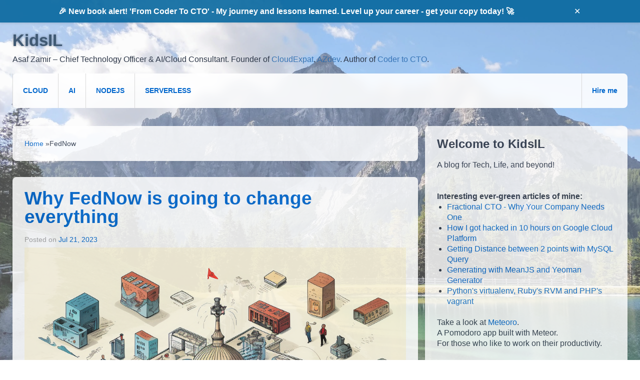

--- FILE ---
content_type: text/html
request_url: https://www.kidsil.net/tags/fednow/
body_size: 2964
content:
<!doctype html><html><head><meta charset=utf-8><meta http-equiv=X-UA-Compatible content="IE=edge"><meta name=viewport content="width=device-width,initial-scale=1"><title>FedNow - KidsIL</title>
<meta name=description content="Asaf Zamir – Chief Technology Officer & AI/Cloud Consultant. Founder of CloudExpat, AZdev. Author of Coder to CTO."><link rel=stylesheet href=/scss/main.f658fed85c296d24b23c5148f1ec94fa356c612cd01dac2cd6af11f67d449df0.css integrity="sha256-9lj+2FwpbSSyPFFI8eyU+jVsYSzQHaws1q8R9n1EnfA=" crossorigin=anonymous><link rel=canonical href=https://www.kidsil.net/tags/fednow/><link rel=alternate type=application/rss+xml title=KidsIL href=https://www.kidsil.net/feed.xml><script type="2c521cd1fb28869ee1cc6de2-text/javascript">!function(e,t,n,s,o,i,a){e.GoogleAnalyticsObject=o,e[o]=e[o]||function(){(e[o].q=e[o].q||[]).push(arguments)},e[o].l=1*new Date,i=t.createElement(n),a=t.getElementsByTagName(n)[0],i.async=1,i.src=s,a.parentNode.insertBefore(i,a)}(window,document,"script","//www.google-analytics.com/analytics.js","ga"),ga("create","UA-3499097-13","auto"),ga("send","pageview")</script></head><div id=announcement-bar class=announcement-bar style=display:none><span><a href=https://codertocto.com/ target=_blank>🎉 New book alert! 'From Coder To CTO' - My journey and lessons learned. Level up your career - get your copy today! 🚀</a></span>
<span class=close-button>✕</span></div><script type="2c521cd1fb28869ee1cc6de2-text/javascript">document.addEventListener("DOMContentLoaded",function(){var e=document.getElementById("announcement-bar"),t=document.querySelector(".announcement-bar .close-button");sessionStorage.getItem("announcementBarClosed")!=="true"&&(e.style.display="flex"),t&&t.addEventListener("click",function(){e.style.display="none",sessionStorage.setItem("announcementBarClosed","true")})})</script><body><div class=container><div id=header><div id=logo><span class=site-name><a href=https://www.kidsil.net/ rel=home title=KidsIL>KidsIL</a></span><h1 class=site-description>Asaf Zamir – Chief Technology Officer & AI/Cloud Consultant. Founder of <a href=https://www.cloudexpat.com/ target=_blank>CloudExpat</a>, <a href=https://azdv.co/ target=_blank>AZdev</a>. Author of <a href=https://codertocto.com/ target=_blank>Coder to CTO</a>.</h1></div><div class=main-nav><ul class=menu id=menu-categories><li class="menu-item menu-item-type-taxonomy menu-item-object-category"><a href=https://www.kidsil.net/tags/cloud>CLOUD</a></li><li class="menu-item menu-item-type-taxonomy menu-item-object-category"><a href=https://www.kidsil.net/tags/ai>AI</a></li><li class="menu-item menu-item-type-taxonomy menu-item-object-category"><a href=https://www.kidsil.net/tags/nodejs>NODEJS</a></li><li class="menu-item menu-item-type-taxonomy menu-item-object-category"><a href=https://www.kidsil.net/tags/serverless>SERVERLESS</a></li><li class="menu-item menu-item-type-taxonomy menu-item-object-category menu-item-right"><a href=https://hire.kidsil.net target=_blank>Hire me</a></li></ul><a id=responsive_menu_button></a></div></div><div class=page-content><div class=wrapper><div class="home category-body"><ul class=post-list><li><ol id=breadcrumbs><li><a href=https://www.kidsil.net/>Home</a> &#187;</li><li>FedNow</li></ol></li><li><h2><a href=https://www.kidsil.net/2023/07/fednow/>Why FedNow is going to change everything</a></h2><div class=post-meta>Posted on <a href=https://www.kidsil.net/2023/07/fednow/>Jul 21, 2023</a></div><div class=post-content><div class=post-image-wrapper><a href=/2023/07/fednow/><img src=//media.kidsil.net/2023/07/fednow.png alt></a></div><figcaption style=text-align:center>Banking in the US</figcaption><p>For many years, I&rsquo;ve been heavily involved in the world of FinTech, leading teams to integrate global payment solutions. We&rsquo;ve developed integrations for clients to seamlessly transfer funds across a massive number of platforms.</div><div class=read-more><a href=https://www.kidsil.net/2023/07/fednow/>Read more ›</a></div><div class=post-tags>Tagged with
<span><a href=/tags/fednow class=tag>FedNow</a></span>,
<span><a href=/tags/ach class=tag>ACH</a></span></div><div class=post-category>Posted in
<span><a href=/categories/technology class=category>Technology</a></span></div></li><li><div class=pagination><span class=previous>Previous</span>
<span class=page_number>Page: 1 of 1</span>
<span class=next>Next</span></div></li></ul><ul class=right-sidebar><li class=widget-welcome><h3>Welcome to KidsIL</h3><span class=welcome-description>A blog for Tech, Life, and beyond!</span><br><br><br><strong>Interesting ever-green articles of mine:</strong><ul><li><a href=//www.kidsil.net/2023/11/fractional-cto/>Fractional CTO - Why Your Company Needs One</a></li><li><a href=//www.kidsil.net/2014/12/hacked-in-10-hours-google-cloud/>How I got hacked in 10 hours on Google Cloud Platform</a></li><li><a href=//www.kidsil.net/2013/06/getting-distance-between-2-points-with-mysql-query/>Getting Distance between 2 points with MySQL Query</a></li><li><a href=//www.kidsil.net/2014/07/generating-meanjs-yeoman-generator/>Generating with MeanJS and Yeoman Generator</a></li><li><a href=//www.kidsil.net/2014/05/python-virtualenv-ruby-rvm-php-vagrant/>Python's virtualenv, Ruby's RVM and PHP's vagrant</a></li></ul><br>Take a look at <a href=https://github.com/AZdv/meteoro target=_blank>Meteoro</a>.<br>A Pomodoro app built with Meteor.<br>For those who like to work on their productivity.<br><br><br>If you're into Django, feel free to mess with <a href=https://github.com/AZdv/agricatch>AgriCatch</a>, the engine I've built for Berlin On Feier (events app) that grew well beyond the app, into a general data aggregation library.</li><li class=widget-recent><h3>Recent Posts</h3><ul class=posts><li><a href=/2025/12/mcp-model-context-protocol/>MCP: Building AI Tools That Connect to Everything</a></li><li><a href=/2025/07/ai-function-calling/>AI Function Calling in 2025: Build Agents That Actually Work</a></li><li><a href=/2025/01/hidden-cost-of-perfect-code/>The Hidden Cost of Perfect Code</a></li><li><a href=/2025/01/unexpected-end-of-json-input/>Node.js Version Causing JSON Parse Errors: A Solution</a></li><li><a href=/2024/07/rag-ai/>Scalable AI Solutions: Building Cloud-Native RAG Systems for Enterprise FinTech</a></li></ul></li><li class=widget-search><script type="2c521cd1fb28869ee1cc6de2-text/javascript">(function(){var t,n="010356817812391549770:5fam9cijgr0",e=document.createElement("script");e.type="text/javascript",e.async=!0,e.src=(document.location.protocol=="https:"?"https:":"http:")+"//cse.google.com/cse.js?cx="+n,t=document.getElementsByTagName("script")[0],t.parentNode.insertBefore(e,t)})()</script><gcse:search></gcse:search></li></ul></div></div></div><footer class=site-footer><div class=wrapper><h4 class=footer-heading>© 2026 <a href=https://www.kidsil.net/>KidsIL</a></h4><div class=social-media-list></div></div><div class=clearfix></div></footer></div><div id=bg-layout></div><script src="/cdn-cgi/scripts/7d0fa10a/cloudflare-static/rocket-loader.min.js" data-cf-settings="2c521cd1fb28869ee1cc6de2-|49" defer></script><script defer src="https://static.cloudflareinsights.com/beacon.min.js/vcd15cbe7772f49c399c6a5babf22c1241717689176015" integrity="sha512-ZpsOmlRQV6y907TI0dKBHq9Md29nnaEIPlkf84rnaERnq6zvWvPUqr2ft8M1aS28oN72PdrCzSjY4U6VaAw1EQ==" data-cf-beacon='{"version":"2024.11.0","token":"079e2d4db20244a4ad3676e0803ca9f6","r":1,"server_timing":{"name":{"cfCacheStatus":true,"cfEdge":true,"cfExtPri":true,"cfL4":true,"cfOrigin":true,"cfSpeedBrain":true},"location_startswith":null}}' crossorigin="anonymous"></script>
</body></html>

--- FILE ---
content_type: text/css
request_url: https://www.kidsil.net/scss/main.f658fed85c296d24b23c5148f1ec94fa356c612cd01dac2cd6af11f67d449df0.css
body_size: 3566
content:
html {
  position: relative;
  overflow-x: hidden; }

body {
  overflow-x: hidden;
  background-image: url("../img/kidsil_bg.jpg");
  background-attachment: fixed;
  background-repeat: no-repeat;
  background-size: cover;
  color: #2D3748;
  font-family: 'Inter', -apple-system, BlinkMacSystemFont, Arial, sans-serif;
  font-size: 16px;
  line-height: 1.6;
  margin: 0;
  padding: 0;
  text-rendering: optimizeLegibility; }

#bg-layout {
  position: absolute;
  top: 0;
  bottom: 0;
  left: 0;
  right: 0;
  width: 100%;
  height: 100%;
  z-index: -1;
  opacity: 0.3;
  background-color: #fff; }

.announcement-bar {
  display: flex;
  position: relative;
  background-color: rgba(7, 104, 159, 0.9);
  color: #fff;
  text-align: center;
  justify-content: space-evenly;
  align-items: center;
  font-size: 14px;
  box-shadow: 0 2px 4px rgba(0, 0, 0, 0.1); }
  @media (min-width: 768px) {
    .announcement-bar {
      font-size: 16px;
      padding: 8px 0; } }
  .announcement-bar a {
    color: #fff;
    font-weight: bold; }
    .announcement-bar a:hover, .announcement-bar a:active {
      color: #fff;
      text-decoration: none; }
  .announcement-bar .close-button {
    color: #fff;
    cursor: pointer;
    padding: 2px; }
    @media (min-width: 768px) {
      .announcement-bar .close-button:hover, .announcement-bar .close-button:active {
        color: #fff; } }
a {
  text-decoration: none;
  color: #0066cc; }
  a:hover, a:active, a:focus {
    color: #444; }

p, hr, dl, pre, form, address, blockquote {
  margin: 1.56em 0; }

p {
  word-wrap: break-word; }

ul {
  list-style-type: disc;
  padding-left: 20px; }

.container {
  margin: 0 auto;
  max-width: 1920px;
  padding: 0px 25px; }
  .body-page .container {
    max-width: 1280px; }

.site-name {
  display: block;
  font-size: 2.05em;
  line-height: 1em;
  padding-top: 20px; }
  .site-name a {
    color: #3f5973;
    font-weight: 700;
    text-decoration: none;
    text-shadow: 0px 0px 4px rgba(0, 0, 0, 0.4); }

.site-description {
  display: block;
  font-size: 1em;
  font-weight: normal;
  margin: 10px 0;
  line-height: 24px; }
  .site-description a {
    color: #2b6cb0;
    /* Slightly muted blue */
    text-decoration: none;
    opacity: 0.9;
    transition: opacity 0.2s ease; }
  .site-description a:hover {
    opacity: 1; }

#menu-categories {
  background: rgba(255, 255, 255, 0.9);
  backdrop-filter: blur(10px);
  border-radius: 8px;
  display: block;
  list-style-type: none;
  margin: 16px 0;
  padding: 0;
  clear: both; }
  #menu-categories:after {
    clear: both;
    content: '.';
    display: block;
    height: 0;
    overflow: hidden;
    visibility: hidden; }
  #menu-categories li {
    border: 0;
    display: block;
    float: left;
    margin: 0;
    padding: 0;
    position: relative;
    z-index: 5; }
    #menu-categories li a {
      border-left: 1px solid #d9d9d9;
      cursor: pointer;
      display: block;
      font-size: 14px;
      font-weight: 700;
      height: 45px;
      line-height: 45px;
      margin: 0;
      padding: 12px 20px;
      transition: all 0.2s ease;
      position: relative;
      text-decoration: none;
      text-shadow: 0 -1px 0 #fff;
      white-space: nowrap; }
      #menu-categories li a:hover {
        background: rgba(0, 0, 0, 0.1);
        color: #2B6CB0; }
    #menu-categories li.current-menu-item a {
      background-color: #343434; }
    #menu-categories li.menu-item-right {
      float: right; }

.clearfix {
  clear: both; }

.wrapper .home {
  display: flex;
  gap: 40px;
  justify-content: space-between;
  align-items: flex-start; }

.post-list {
  flex-basis: 66%;
  padding-right: 15px; }
  .post-list > li {
    background-color: rgba(255, 255, 255, 0.95);
    border-radius: 8px;
    box-shadow: 0 4px 6px rgba(0, 0, 0, 0.05);
    padding: 24px;
    margin-bottom: 32px;
    transition: all 0.2s ease;
    display: block;
    opacity: 0.9; }
    .post-list > li:hover {
      transform: scale(1.005);
      box-shadow: 0 6px 12px rgba(0, 0, 0, 0.08);
      opacity: 1; }
    .post-list > li h2 {
      font-size: 2.34em;
      margin-top: 0;
      margin-bottom: 17px;
      line-height: 1em; }
    .post-list > li .post-meta {
      color: #9f9f9f;
      font-size: 0.85em; }
    .post-list > li .post-tags {
      margin-top: 20px; }
    .post-list > li .post-tags, .post-list > li .post-category {
      font-size: 0.8em;
      font-weight: 700; }
      .post-list > li .post-tags span, .post-list > li .post-category span {
        font-weight: 400; }

.right-sidebar {
  flex-basis: 33%;
  margin-left: 15px; }
  .right-sidebar > li {
    background: rgba(255, 255, 255, 0.95);
    border: none;
    border-radius: 8px;
    box-shadow: 0 4px 6px rgba(0, 0, 0, 0.05);
    padding: 24px;
    margin: 0 0 20px;
    display: block;
    opacity: 0.85;
    transition: all 0.2s ease; }
    .right-sidebar > li:hover {
      opacity: 1; }
    .right-sidebar > li h3 {
      font-size: 1.5em;
      font-weight: 700;
      line-height: 23px;
      margin: 0;
      padding: 0 0 20px 0; }

.post-list, .right-sidebar {
  margin-top: 20px;
  list-style-type: none;
  padding: 0; }

#breadcrumbs {
  list-style-type: none;
  padding-left: 0; }
  #breadcrumbs li {
    display: inline-block;
    font-size: 14px; }

footer h4.footer-heading {
  float: left;
  margin-top: 3px;
  color: #cfcfcf; }
  footer h4.footer-heading a {
    text-shadow: 0px 0px 10px #e1e1e1; }

footer .social-media-list {
  list-style: none;
  float: right; }
  footer .social-media-list a {
    background-image: url("../img/social-icons.png");
    background-position: -1px -1px;
    background-repeat: no-repeat;
    display: inline-block;
    width: 24px;
    height: 24px; }
    footer .social-media-list a.github-icon {
      background-position: -27px -1px; }
    footer .social-media-list a.twitter-icon {
      background-position: -53px -1px; }
    footer .social-media-list a.google-icon {
      background-position: -1px -27px; }
    footer .social-media-list a.linkedin-icon {
      background-position: -27px -27px; }

img {
  border: 0;
  display: block;
  height: auto;
  margin: 5px auto;
  max-width: 100%;
  vertical-align: middle; }
  img.thumb {
    display: inline-block; }
  img.alignleft {
    margin-left: 0; }

.post-content {
  font-size: 1.1em;
  line-height: 1.8; }
  .post-content ul li {
    margin-left: 8px; }
  .post-content figcaption {
    font-style: italic;
    font-size: 0.75em; }
  .post-content .post-image-wrapper {
    text-align: center; }
    .post-content .post-image-wrapper a {
      display: inline-block; }

.single-col {
  border-radius: 4px;
  -moz-border-radius: 4px;
  -webkit-border-radius: 4px;
  background-color: #ffffff;
  border: 1px solid #e5e5e5;
  clear: both;
  line-height: 28px;
  margin: 20px auto 20px auto;
  padding: 0 20px 20px 20px;
  position: relative;
  max-width: 100%;
  box-sizing: border-box; }

article.post {
  font-size: 1.35em; }
  article.post #breadcrumbs li {
    font-size: 12px; }
  article.post h1.post-title {
    font-size: 2.8em;
    font-weight: 700;
    letter-spacing: -0.02em;
    text-align: center;
    margin-top: 0.7em;
    margin-bottom: 0.3em;
    line-height: 1em; }
  article.post h3 {
    font-size: 1.5em; }
  article.post h4 {
    font-size: 1.2em;
    line-height: 0.5em; }
  article.post .post-meta {
    color: #9f9f9f;
    font-size: 12px;
    text-align: center;
    line-height: 14px; }
  article.post .navigation {
    color: #111111;
    display: block;
    font-size: 13px;
    height: 28px;
    line-height: 28px;
    margin: 20px 0;
    padding: 0 5px; }
    article.post .navigation a {
      color: #aaaaaa;
      padding: 4px 10px; }
    article.post .navigation .previous {
      float: left; }
    article.post .navigation .next {
      float: right; }
  article.post .youtube-clip {
    position: relative;
    padding-bottom: 56.25%;
    padding-top: 25px;
    height: 0; }
    article.post .youtube-clip iframe {
      position: absolute;
      top: 0;
      left: 0;
      width: 100%;
      height: 100%; }
  article.post .post-tags {
    margin-top: 20px; }
  article.post .post-tags, article.post .post-category {
    font-size: 0.7em;
    font-weight: 700; }
    article.post .post-tags span, article.post .post-category span {
      font-weight: 400; }
  article.post #disqus_thread {
    margin-top: 15px; }
  article.post table {
    margin: 20px auto 20px auto;
    border-collapse: collapse;
    text-align: left; }
    article.post table tr th {
      font-weight: bold;
      cursor: pointer; }
    article.post table tr td, article.post table tr th {
      border: 1px solid #ddd;
      padding: 8px; }
    article.post table tr td {
      font-size: 16px; }
    article.post table tr:nth-child(even) {
      background-color: #f0f0f0; }

article.post table.workout tr th {
  font-size: 16px; }

article.post table.workout tr td {
  font-size: 15px; }

.category-body, .tag-body {
  line-height: 21px; }
  .category-body .left-col, .tag-body .left-col {
    display: inline-block;
    width: 66%; }
    .category-body .left-col #breadcrumbs, .tag-body .left-col #breadcrumbs {
      margin-top: 28px;
      margin-bottom: 0; }
    .category-body .left-col .post-list, .tag-body .left-col .post-list {
      width: 100%;
      margin-top: 10px; }
      .category-body .left-col .post-list > li, .tag-body .left-col .post-list > li {
        padding-left: 0;
        background-color: transparent;
        margin-bottom: 10px; }
        .category-body .left-col .post-list > li .read-more, .tag-body .left-col .post-list > li .read-more {
          margin-top: 10px; }
        .category-body .left-col .post-list > li .post-tags, .tag-body .left-col .post-list > li .post-tags {
          margin-top: 10px; }
  .category-body .right-sidebar, .tag-body .right-sidebar {
    margin-left: 14px; }

.page img {
  display: inline; }

#page-not-found {
  border-radius: 4px;
  -moz-border-radius: 4px;
  -webkit-border-radius: 4px;
  background-color: #ffffff;
  border: 1px solid #e5e5e5;
  clear: both;
  margin: 20px auto 20px auto;
  padding: 0 20px 20px 20px;
  position: relative; }
  #page-not-found h1.title-404 {
    color: #993333;
    font-size: 2.4em;
    font-weight: 700;
    margin-bottom: .5em;
    margin-top: 1.5em; }
  #page-not-found h6 {
    font-size: 1em; }

.highlight {
  position: relative;
  max-width: 1160px;
  margin: 1.5rem 0;
  overflow: auto;
  border: 1px solid #334155;
  border-radius: 8px;
  box-shadow: 0 4px 6px rgba(0, 0, 0, 0.1); }
  .highlight:not(:has(table))::before {
    content: '';
    position: absolute;
    top: 0;
    left: 0;
    right: 0;
    height: 25px;
    background: #334155;
    border-top-left-radius: 8px;
    border-top-right-radius: 8px;
    z-index: 1; }
  .highlight:not(:has(table))::after {
    content: url(../img/dots.svg);
    position: absolute;
    top: -8px;
    left: 12px;
    width: 52px;
    height: 12px;
    z-index: 2; }
  .highlight:not(:has(table))::before {
    height: 37px; }
  .highlight:not(:has(table))::after {
    top: 0; }
  .highlight:not(:has(table)) pre {
    margin-bottom: 0; }
  .highlight > div {
    position: relative; }
    .highlight > div:has(table)::before {
      content: '';
      position: absolute;
      top: 0;
      left: 0;
      right: 0;
      height: 25px;
      background: #334155;
      border-top-left-radius: 8px;
      border-top-right-radius: 8px;
      z-index: 1; }
    .highlight > div:has(table)::after {
      content: url(../img/dots.svg);
      position: absolute;
      top: -8px;
      left: 12px;
      width: 52px;
      height: 12px;
      z-index: 2; }
  .highlight pre::before,
  .highlight pre::after,
  .highlight table::before,
  .highlight table::after {
    display: none !important; }
  .highlight code {
    display: block;
    padding: 0.25rem 0.5rem 0rem;
    font-family: 'JetBrains Mono', 'Fira Code', Monaco, Consolas, monospace;
    font-size: 0.9em;
    line-height: 1.6;
    background: #1E293B;
    color: #E2E8F0; }
  .highlight table {
    margin: 0;
    min-width: 70%;
    max-width: 100%;
    border-spacing: 0;
    background: #1E293B; }
    .highlight table td {
      vertical-align: top;
      padding: 0;
      border: 0; }
      .highlight table td:first-child pre {
        color: #7f7f7f;
        user-select: none;
        text-align: right;
        background: transparent; }
      .highlight table td:last-child {
        width: 100%; }
        .highlight table td:last-child pre {
          background: transparent; }

pre[tabindex="0"]:not(.highlight pre) {
  position: relative;
  max-width: 1160px;
  margin: 1.5rem 0;
  overflow: auto;
  border: 1px solid #334155;
  border-radius: 8px;
  box-shadow: 0 4px 6px rgba(0, 0, 0, 0.1);
  background: #1E293B; }
  pre[tabindex="0"]:not(.highlight pre)::before {
    content: '';
    position: absolute;
    top: 0;
    left: 0;
    right: 0;
    height: 25px;
    background: #334155;
    border-top-left-radius: 8px;
    border-top-right-radius: 8px;
    z-index: 1; }
  pre[tabindex="0"]:not(.highlight pre)::after {
    content: url(../img/dots.svg);
    position: absolute;
    top: -8px;
    left: 12px;
    width: 52px;
    height: 12px;
    z-index: 2; }
  pre[tabindex="0"]:not(.highlight pre)::after {
    top: -8px; }
  pre[tabindex="0"]:not(.highlight pre) code {
    display: block;
    padding: calc(25px + 0.5rem) 0.5rem 0.25rem;
    font-family: 'JetBrains Mono', 'Fira Code', Monaco, Consolas, monospace;
    font-size: 0.9em;
    line-height: 1.6;
    color: #E2E8F0; }

.highlight .c, .highlight .cm, .highlight .c1 {
  color: #998;
  font-style: italic; }

.highlight .k, .highlight .kc, .highlight .kd, .highlight .kp, .highlight .kr {
  color: #FF7AB2;
  font-weight: bold; }

.highlight .s, .highlight .s1, .highlight .s2 {
  color: #A5D6FF; }

.highlight .na {
  color: #008080; }

.highlight .nt {
  color: #000080; }

.highlight .nf {
  color: #D2A8FF; }

.highlight .m, .highlight .mi, .highlight .mf {
  color: #FF9580; }

.highlight .o {
  font-weight: bold; }

.highlight .lineno {
  border-right: 3px solid #6ce26c;
  color: #afafaf;
  margin-right: 1em;
  padding-right: 0.5em;
  user-select: none; }

.highlighter-rouge .highlight {
  background: #1E293B; }
  .highlighter-rouge .highlight code {
    color: #E2E8F0; }

.hint, [data-hint] {
  position: relative;
  display: inline-block;
  border-bottom: 2px dotted #aaa;
  cursor: pointer; }
  .hint:before, .hint:after, [data-hint]:before, [data-hint]:after {
    position: absolute;
    -webkit-transform: translate3d(0, 0, 0);
    -moz-transform: translate3d(0, 0, 0);
    transform: translate3d(0, 0, 0);
    -webkit-transition: 0.3s ease;
    -moz-transition: 0.3s ease;
    transition: 0.3s ease;
    -webkit-transition-delay: 0;
    -moz-transition-delay: 0;
    transition-delay: 0;
    visibility: hidden;
    opacity: 0;
    z-index: 1000000;
    pointer-events: none; }
  .hint:hover:before, .hint:hover:after, .hint:focus:before, .hint:focus:after, [data-hint]:hover:before, [data-hint]:hover:after, [data-hint]:focus:before, [data-hint]:focus:after {
    visibility: visible;
    opacity: 1; }
  .hint:hover:before, .hint:hover:after, [data-hint]:hover:before, [data-hint]:hover:after {
    -webkit-transition-delay: 100ms;
    -moz-transition-delay: 100ms;
    transition-delay: 100ms; }
  .hint:before, [data-hint]:before {
    content: '';
    position: absolute;
    background: transparent;
    border: 6px solid transparent;
    z-index: 1000001; }
  .hint:after, [data-hint]:after {
    box-shadow: 4px 4px 8px rgba(0, 0, 0, 0.3);
    content: attr(data-hint);
    background: #555;
    color: #fff;
    padding: 8px 10px;
    font-size: 0.75em;
    line-height: 12px;
    text-shadow: 0 -1px 0 #000;
    white-space: nowrap; }

[data-hint='']:before, [data-hint='']:after {
  display: none !important; }

.hint--top:before {
  border-top-color: #383838;
  margin-bottom: -12px; }

.hint--top:after {
  margin-left: -18px; }

.hint--top:before, .hint--top:after {
  bottom: 100%;
  left: 50%; }

.hint--top:hover:before, .hint--top:hover:after, .hint--top:focus:before, .hint--top:focus:after {
  -webkit-transform: translateY(-8px);
  -moz-transform: translateY(-8px);
  transform: translateY(-8px); }

@media screen and (max-width: 964px) {
  ul.right-sidebar {
    margin-left: 1%; } }

@media screen and (max-width: 964px) {
  body {
    background-image: url("../img/kidsil_bg_mobile.jpg"); }
  ul.post-list {
    flex-basis: 100%; }
  ul.right-sidebar {
    display: none; }
  .highlight {
    max-width: 100%;
    overflow-x: auto;
    -webkit-overflow-scrolling: touch; }
  article.post > table,
  article.post > .table-wrapper {
    display: block;
    overflow-x: auto;
    -webkit-overflow-scrolling: touch;
    max-width: 100%;
    white-space: nowrap; }
  .single-col table:not(.highlight table) {
    display: block;
    overflow-x: auto;
    -webkit-overflow-scrolling: touch; } }
